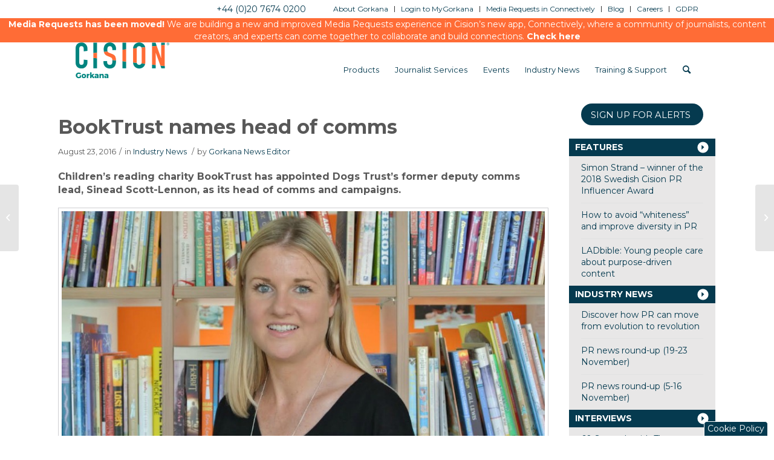

--- FILE ---
content_type: text/html; charset=UTF-8
request_url: https://www.gorkana.com/2016/08/booktrust-names-head-of-comms/
body_size: 16674
content:
<!DOCTYPE html>
<html lang="en-US" class=" html_stretched responsive av-preloader-disabled av-custom-lightbox  html_header_top html_logo_left html_main_nav_header html_menu_right html_slim html_header_sticky html_header_shrinking html_header_topbar_active html_mobile_menu_phone html_header_searchicon html_content_align_center html_header_unstick_top_disabled html_header_stretch_disabled html_minimal_header html_av-overlay-side html_av-overlay-side-classic html_av-submenu-noclone html_entry_id_17749 ">
<head>
	
		<!-- Google tag (gtag.js) -->
	<script async src="https://www.googletagmanager.com/gtag/js?id=G-1Q6NTKNHYJ"></script> 
	<script>  
		window.dataLayer = window.dataLayer || [];   function gtag(){dataLayer.push(arguments);}   gtag('js', new Date());   gtag('config', 'G-1Q6NTKNHYJ'); 
	</script>
	<!-- Google tag ended -->
	
	
<meta charset="UTF-8" />
<meta name="referrer" content="no-referrer-when-downgrade">
<!-- page title, displayed in your browser bar -->
<title>BookTrust names head of comms - Gorkana</title>

<link rel="icon" href="https://gorkana-wp-files.s3.amazonaws.com/gorkana/wp-content/uploads/2017/06/29194902/favicon.png" type="image/png">

<!-- mobile setting -->
<meta name="viewport" content="width=device-width, initial-scale=1, maximum-scale=1">

<!-- Scripts/CSS and wp_head hook -->
	<script type="text/javascript">
		var addthis_share = addthis_share || {}
		addthis_share = {
			url: "https://www.gorkana.com/2016/08/booktrust-names-head-of-comms/"
			,title: "BookTrust names head of comms"
			,passthrough: {
				twitter: {
					text: "BookTrust names head of comms (@CisionUK)"
				}
			}
			,url_transforms : {
				  shorten: {
					   twitter: 'bitly'
				  }
			}, 
			shorteners : {
				  bitly : {} 
			}
		}
	</script>
	<!-- Go to www.addthis.com/dashboard to customize your tools -->
	<script type="text/javascript" src="//s7.addthis.com/js/300/addthis_widget.js#pubid=cision" async="async"></script>
<meta name='robots' content='index, follow, max-image-preview:large, max-snippet:-1, max-video-preview:-1' />
	<style>img:is([sizes="auto" i], [sizes^="auto," i]) { contain-intrinsic-size: 3000px 1500px }</style>
	
	<!-- This site is optimized with the Yoast SEO plugin v24.4 - https://yoast.com/wordpress/plugins/seo/ -->
	<title>BookTrust names head of comms - Gorkana</title>
	<meta name="description" content="Children’s reading charity BookTrust has appointed Dogs Trust’s former deputy comms lead, Sinead Scott-Lennon, as its new head of comms and campaigns. " />
	<link rel="canonical" href="https://www.gorkana.com/2016/08/booktrust-names-head-of-comms/" />
	<meta property="og:locale" content="en_US" />
	<meta property="og:type" content="article" />
	<meta property="og:title" content="BookTrust names head of comms - Gorkana" />
	<meta property="og:description" content="Children’s reading charity BookTrust has appointed Dogs Trust’s former deputy comms lead, Sinead Scott-Lennon, as its new head of comms and campaigns. " />
	<meta property="og:url" content="https://www.gorkana.com/2016/08/booktrust-names-head-of-comms/" />
	<meta property="og:site_name" content="Gorkana" />
	<meta property="article:published_time" content="2016-08-23T09:54:41+00:00" />
	<meta property="og:image" content="https://www.gorkana.com/wp-content/uploads/2016/08/BookTrust-1.jpg" />
	<meta name="author" content="Gorkana News Editor" />
	<meta name="twitter:card" content="summary_large_image" />
	<meta name="twitter:label1" content="Written by" />
	<meta name="twitter:data1" content="Gorkana News Editor" />
	<meta name="twitter:label2" content="Est. reading time" />
	<meta name="twitter:data2" content="1 minute" />
	<script type="application/ld+json" class="yoast-schema-graph">{"@context":"https://schema.org","@graph":[{"@type":"WebPage","@id":"https://www.gorkana.com/2016/08/booktrust-names-head-of-comms/","url":"https://www.gorkana.com/2016/08/booktrust-names-head-of-comms/","name":"BookTrust names head of comms - Gorkana","isPartOf":{"@id":"https://www.gorkana.com/#website"},"primaryImageOfPage":{"@id":"https://www.gorkana.com/2016/08/booktrust-names-head-of-comms/#primaryimage"},"image":{"@id":"https://www.gorkana.com/2016/08/booktrust-names-head-of-comms/#primaryimage"},"thumbnailUrl":"https://www.gorkana.com/wp-content/uploads/2016/08/BookTrust-1.jpg","datePublished":"2016-08-23T09:54:41+00:00","author":{"@id":"https://www.gorkana.com/#/schema/person/3dc9d78bf3678d5c5f6baf6cc5588993"},"description":"Children’s reading charity BookTrust has appointed Dogs Trust’s former deputy comms lead, Sinead Scott-Lennon, as its new head of comms and campaigns. ","breadcrumb":{"@id":"https://www.gorkana.com/2016/08/booktrust-names-head-of-comms/#breadcrumb"},"inLanguage":"en-US","potentialAction":[{"@type":"ReadAction","target":["https://www.gorkana.com/2016/08/booktrust-names-head-of-comms/"]}]},{"@type":"ImageObject","inLanguage":"en-US","@id":"https://www.gorkana.com/2016/08/booktrust-names-head-of-comms/#primaryimage","url":"https://gorkana-wp-files.s3.amazonaws.com/gorkana/wp-content/uploads/2016/08/23094934/BookTrust-1.jpg","contentUrl":"https://gorkana-wp-files.s3.amazonaws.com/gorkana/wp-content/uploads/2016/08/23094934/BookTrust-1.jpg","width":842,"height":500},{"@type":"BreadcrumbList","@id":"https://www.gorkana.com/2016/08/booktrust-names-head-of-comms/#breadcrumb","itemListElement":[{"@type":"ListItem","position":1,"name":"Home","item":"https://www.gorkana.com/home/"},{"@type":"ListItem","position":2,"name":"BookTrust names head of comms"}]},{"@type":"WebSite","@id":"https://www.gorkana.com/#website","url":"https://www.gorkana.com/","name":"Gorkana","description":"","potentialAction":[{"@type":"SearchAction","target":{"@type":"EntryPoint","urlTemplate":"https://www.gorkana.com/?s={search_term_string}"},"query-input":{"@type":"PropertyValueSpecification","valueRequired":true,"valueName":"search_term_string"}}],"inLanguage":"en-US"},{"@type":"Person","@id":"https://www.gorkana.com/#/schema/person/3dc9d78bf3678d5c5f6baf6cc5588993","name":"Gorkana News Editor","image":{"@type":"ImageObject","inLanguage":"en-US","@id":"https://www.gorkana.com/#/schema/person/image/","url":"https://secure.gravatar.com/avatar/ce860203c4503dfad1e302c1b1ef0ede3f8b23d933349b4849c451b221ff95ae?s=96&d=mm&r=g","contentUrl":"https://secure.gravatar.com/avatar/ce860203c4503dfad1e302c1b1ef0ede3f8b23d933349b4849c451b221ff95ae?s=96&d=mm&r=g","caption":"Gorkana News Editor"},"description":"The Gorkana news team can be contacted at: communityteam@gorkana.com.","url":"https://www.gorkana.com/author/gorkana-news-editor/"}]}</script>
	<!-- / Yoast SEO plugin. -->


<link rel="alternate" type="application/rss+xml" title="Gorkana &raquo; Feed" href="https://www.gorkana.com/feed/" />
<link rel="alternate" type="application/rss+xml" title="Gorkana &raquo; Comments Feed" href="https://www.gorkana.com/comments/feed/" />
<link rel="alternate" type="application/rss+xml" title="Gorkana &raquo; BookTrust names head of comms Comments Feed" href="https://www.gorkana.com/2016/08/booktrust-names-head-of-comms/feed/" />
<script type="text/javascript">
/* <![CDATA[ */
window._wpemojiSettings = {"baseUrl":"https:\/\/s.w.org\/images\/core\/emoji\/16.0.1\/72x72\/","ext":".png","svgUrl":"https:\/\/s.w.org\/images\/core\/emoji\/16.0.1\/svg\/","svgExt":".svg","source":{"concatemoji":"https:\/\/www.gorkana.com\/wp-includes\/js\/wp-emoji-release.min.js"}};
/*! This file is auto-generated */
!function(s,n){var o,i,e;function c(e){try{var t={supportTests:e,timestamp:(new Date).valueOf()};sessionStorage.setItem(o,JSON.stringify(t))}catch(e){}}function p(e,t,n){e.clearRect(0,0,e.canvas.width,e.canvas.height),e.fillText(t,0,0);var t=new Uint32Array(e.getImageData(0,0,e.canvas.width,e.canvas.height).data),a=(e.clearRect(0,0,e.canvas.width,e.canvas.height),e.fillText(n,0,0),new Uint32Array(e.getImageData(0,0,e.canvas.width,e.canvas.height).data));return t.every(function(e,t){return e===a[t]})}function u(e,t){e.clearRect(0,0,e.canvas.width,e.canvas.height),e.fillText(t,0,0);for(var n=e.getImageData(16,16,1,1),a=0;a<n.data.length;a++)if(0!==n.data[a])return!1;return!0}function f(e,t,n,a){switch(t){case"flag":return n(e,"\ud83c\udff3\ufe0f\u200d\u26a7\ufe0f","\ud83c\udff3\ufe0f\u200b\u26a7\ufe0f")?!1:!n(e,"\ud83c\udde8\ud83c\uddf6","\ud83c\udde8\u200b\ud83c\uddf6")&&!n(e,"\ud83c\udff4\udb40\udc67\udb40\udc62\udb40\udc65\udb40\udc6e\udb40\udc67\udb40\udc7f","\ud83c\udff4\u200b\udb40\udc67\u200b\udb40\udc62\u200b\udb40\udc65\u200b\udb40\udc6e\u200b\udb40\udc67\u200b\udb40\udc7f");case"emoji":return!a(e,"\ud83e\udedf")}return!1}function g(e,t,n,a){var r="undefined"!=typeof WorkerGlobalScope&&self instanceof WorkerGlobalScope?new OffscreenCanvas(300,150):s.createElement("canvas"),o=r.getContext("2d",{willReadFrequently:!0}),i=(o.textBaseline="top",o.font="600 32px Arial",{});return e.forEach(function(e){i[e]=t(o,e,n,a)}),i}function t(e){var t=s.createElement("script");t.src=e,t.defer=!0,s.head.appendChild(t)}"undefined"!=typeof Promise&&(o="wpEmojiSettingsSupports",i=["flag","emoji"],n.supports={everything:!0,everythingExceptFlag:!0},e=new Promise(function(e){s.addEventListener("DOMContentLoaded",e,{once:!0})}),new Promise(function(t){var n=function(){try{var e=JSON.parse(sessionStorage.getItem(o));if("object"==typeof e&&"number"==typeof e.timestamp&&(new Date).valueOf()<e.timestamp+604800&&"object"==typeof e.supportTests)return e.supportTests}catch(e){}return null}();if(!n){if("undefined"!=typeof Worker&&"undefined"!=typeof OffscreenCanvas&&"undefined"!=typeof URL&&URL.createObjectURL&&"undefined"!=typeof Blob)try{var e="postMessage("+g.toString()+"("+[JSON.stringify(i),f.toString(),p.toString(),u.toString()].join(",")+"));",a=new Blob([e],{type:"text/javascript"}),r=new Worker(URL.createObjectURL(a),{name:"wpTestEmojiSupports"});return void(r.onmessage=function(e){c(n=e.data),r.terminate(),t(n)})}catch(e){}c(n=g(i,f,p,u))}t(n)}).then(function(e){for(var t in e)n.supports[t]=e[t],n.supports.everything=n.supports.everything&&n.supports[t],"flag"!==t&&(n.supports.everythingExceptFlag=n.supports.everythingExceptFlag&&n.supports[t]);n.supports.everythingExceptFlag=n.supports.everythingExceptFlag&&!n.supports.flag,n.DOMReady=!1,n.readyCallback=function(){n.DOMReady=!0}}).then(function(){return e}).then(function(){var e;n.supports.everything||(n.readyCallback(),(e=n.source||{}).concatemoji?t(e.concatemoji):e.wpemoji&&e.twemoji&&(t(e.twemoji),t(e.wpemoji)))}))}((window,document),window._wpemojiSettings);
/* ]]> */
</script>
<link rel='stylesheet' id='avia-grid-css' href='https://www.gorkana.com/wp-content/themes/enfold-global/css/grid.css' type='text/css' media='all' />
<link rel='stylesheet' id='avia-base-css' href='https://www.gorkana.com/wp-content/themes/enfold-global/css/base.css' type='text/css' media='all' />
<link rel='stylesheet' id='avia-layout-css' href='https://www.gorkana.com/wp-content/themes/enfold-global/css/layout.css' type='text/css' media='all' />
<link rel='stylesheet' id='avia-module-blog-css' href='https://www.gorkana.com/wp-content/themes/enfold-global/config-templatebuilder/avia-shortcodes/blog/blog.css' type='text/css' media='all' />
<link rel='stylesheet' id='avia-module-postslider-css' href='https://www.gorkana.com/wp-content/themes/enfold-global/config-templatebuilder/avia-shortcodes/postslider/postslider.css' type='text/css' media='all' />
<link rel='stylesheet' id='avia-module-comments-css' href='https://www.gorkana.com/wp-content/themes/enfold-global/config-templatebuilder/avia-shortcodes/comments/comments.css' type='text/css' media='all' />
<link rel='stylesheet' id='avia-module-gallery-css' href='https://www.gorkana.com/wp-content/themes/enfold-global/config-templatebuilder/avia-shortcodes/gallery/gallery.css' type='text/css' media='all' />
<link rel='stylesheet' id='avia-module-gridrow-css' href='https://www.gorkana.com/wp-content/themes/enfold-global/config-templatebuilder/avia-shortcodes/grid_row/grid_row.css' type='text/css' media='all' />
<link rel='stylesheet' id='avia-module-image-css' href='https://www.gorkana.com/wp-content/themes/enfold-global/config-templatebuilder/avia-shortcodes/image/image.css' type='text/css' media='all' />
<link rel='stylesheet' id='avia-module-social-css' href='https://www.gorkana.com/wp-content/themes/enfold-global/config-templatebuilder/avia-shortcodes/social_share/social_share.css' type='text/css' media='all' />
<link rel='stylesheet' id='avia-module-tabs-css' href='https://www.gorkana.com/wp-content/themes/enfold-global/config-templatebuilder/avia-shortcodes/tabs/tabs.css' type='text/css' media='all' />
<link rel='stylesheet' id='avia-module-video-css' href='https://www.gorkana.com/wp-content/themes/enfold-global/config-templatebuilder/avia-shortcodes/video/video.css' type='text/css' media='all' />
<style id='wp-emoji-styles-inline-css' type='text/css'>

	img.wp-smiley, img.emoji {
		display: inline !important;
		border: none !important;
		box-shadow: none !important;
		height: 1em !important;
		width: 1em !important;
		margin: 0 0.07em !important;
		vertical-align: -0.1em !important;
		background: none !important;
		padding: 0 !important;
	}
</style>
<link rel='stylesheet' id='wp-block-library-css' href='https://www.gorkana.com/wp-includes/css/dist/block-library/style.min.css' type='text/css' media='all' />
<style id='classic-theme-styles-inline-css' type='text/css'>
/*! This file is auto-generated */
.wp-block-button__link{color:#fff;background-color:#32373c;border-radius:9999px;box-shadow:none;text-decoration:none;padding:calc(.667em + 2px) calc(1.333em + 2px);font-size:1.125em}.wp-block-file__button{background:#32373c;color:#fff;text-decoration:none}
</style>
<style id='global-styles-inline-css' type='text/css'>
:root{--wp--preset--aspect-ratio--square: 1;--wp--preset--aspect-ratio--4-3: 4/3;--wp--preset--aspect-ratio--3-4: 3/4;--wp--preset--aspect-ratio--3-2: 3/2;--wp--preset--aspect-ratio--2-3: 2/3;--wp--preset--aspect-ratio--16-9: 16/9;--wp--preset--aspect-ratio--9-16: 9/16;--wp--preset--color--black: #000000;--wp--preset--color--cyan-bluish-gray: #abb8c3;--wp--preset--color--white: #ffffff;--wp--preset--color--pale-pink: #f78da7;--wp--preset--color--vivid-red: #cf2e2e;--wp--preset--color--luminous-vivid-orange: #ff6900;--wp--preset--color--luminous-vivid-amber: #fcb900;--wp--preset--color--light-green-cyan: #7bdcb5;--wp--preset--color--vivid-green-cyan: #00d084;--wp--preset--color--pale-cyan-blue: #8ed1fc;--wp--preset--color--vivid-cyan-blue: #0693e3;--wp--preset--color--vivid-purple: #9b51e0;--wp--preset--gradient--vivid-cyan-blue-to-vivid-purple: linear-gradient(135deg,rgba(6,147,227,1) 0%,rgb(155,81,224) 100%);--wp--preset--gradient--light-green-cyan-to-vivid-green-cyan: linear-gradient(135deg,rgb(122,220,180) 0%,rgb(0,208,130) 100%);--wp--preset--gradient--luminous-vivid-amber-to-luminous-vivid-orange: linear-gradient(135deg,rgba(252,185,0,1) 0%,rgba(255,105,0,1) 100%);--wp--preset--gradient--luminous-vivid-orange-to-vivid-red: linear-gradient(135deg,rgba(255,105,0,1) 0%,rgb(207,46,46) 100%);--wp--preset--gradient--very-light-gray-to-cyan-bluish-gray: linear-gradient(135deg,rgb(238,238,238) 0%,rgb(169,184,195) 100%);--wp--preset--gradient--cool-to-warm-spectrum: linear-gradient(135deg,rgb(74,234,220) 0%,rgb(151,120,209) 20%,rgb(207,42,186) 40%,rgb(238,44,130) 60%,rgb(251,105,98) 80%,rgb(254,248,76) 100%);--wp--preset--gradient--blush-light-purple: linear-gradient(135deg,rgb(255,206,236) 0%,rgb(152,150,240) 100%);--wp--preset--gradient--blush-bordeaux: linear-gradient(135deg,rgb(254,205,165) 0%,rgb(254,45,45) 50%,rgb(107,0,62) 100%);--wp--preset--gradient--luminous-dusk: linear-gradient(135deg,rgb(255,203,112) 0%,rgb(199,81,192) 50%,rgb(65,88,208) 100%);--wp--preset--gradient--pale-ocean: linear-gradient(135deg,rgb(255,245,203) 0%,rgb(182,227,212) 50%,rgb(51,167,181) 100%);--wp--preset--gradient--electric-grass: linear-gradient(135deg,rgb(202,248,128) 0%,rgb(113,206,126) 100%);--wp--preset--gradient--midnight: linear-gradient(135deg,rgb(2,3,129) 0%,rgb(40,116,252) 100%);--wp--preset--font-size--small: 13px;--wp--preset--font-size--medium: 20px;--wp--preset--font-size--large: 36px;--wp--preset--font-size--x-large: 42px;--wp--preset--spacing--20: 0.44rem;--wp--preset--spacing--30: 0.67rem;--wp--preset--spacing--40: 1rem;--wp--preset--spacing--50: 1.5rem;--wp--preset--spacing--60: 2.25rem;--wp--preset--spacing--70: 3.38rem;--wp--preset--spacing--80: 5.06rem;--wp--preset--shadow--natural: 6px 6px 9px rgba(0, 0, 0, 0.2);--wp--preset--shadow--deep: 12px 12px 50px rgba(0, 0, 0, 0.4);--wp--preset--shadow--sharp: 6px 6px 0px rgba(0, 0, 0, 0.2);--wp--preset--shadow--outlined: 6px 6px 0px -3px rgba(255, 255, 255, 1), 6px 6px rgba(0, 0, 0, 1);--wp--preset--shadow--crisp: 6px 6px 0px rgba(0, 0, 0, 1);}:where(.is-layout-flex){gap: 0.5em;}:where(.is-layout-grid){gap: 0.5em;}body .is-layout-flex{display: flex;}.is-layout-flex{flex-wrap: wrap;align-items: center;}.is-layout-flex > :is(*, div){margin: 0;}body .is-layout-grid{display: grid;}.is-layout-grid > :is(*, div){margin: 0;}:where(.wp-block-columns.is-layout-flex){gap: 2em;}:where(.wp-block-columns.is-layout-grid){gap: 2em;}:where(.wp-block-post-template.is-layout-flex){gap: 1.25em;}:where(.wp-block-post-template.is-layout-grid){gap: 1.25em;}.has-black-color{color: var(--wp--preset--color--black) !important;}.has-cyan-bluish-gray-color{color: var(--wp--preset--color--cyan-bluish-gray) !important;}.has-white-color{color: var(--wp--preset--color--white) !important;}.has-pale-pink-color{color: var(--wp--preset--color--pale-pink) !important;}.has-vivid-red-color{color: var(--wp--preset--color--vivid-red) !important;}.has-luminous-vivid-orange-color{color: var(--wp--preset--color--luminous-vivid-orange) !important;}.has-luminous-vivid-amber-color{color: var(--wp--preset--color--luminous-vivid-amber) !important;}.has-light-green-cyan-color{color: var(--wp--preset--color--light-green-cyan) !important;}.has-vivid-green-cyan-color{color: var(--wp--preset--color--vivid-green-cyan) !important;}.has-pale-cyan-blue-color{color: var(--wp--preset--color--pale-cyan-blue) !important;}.has-vivid-cyan-blue-color{color: var(--wp--preset--color--vivid-cyan-blue) !important;}.has-vivid-purple-color{color: var(--wp--preset--color--vivid-purple) !important;}.has-black-background-color{background-color: var(--wp--preset--color--black) !important;}.has-cyan-bluish-gray-background-color{background-color: var(--wp--preset--color--cyan-bluish-gray) !important;}.has-white-background-color{background-color: var(--wp--preset--color--white) !important;}.has-pale-pink-background-color{background-color: var(--wp--preset--color--pale-pink) !important;}.has-vivid-red-background-color{background-color: var(--wp--preset--color--vivid-red) !important;}.has-luminous-vivid-orange-background-color{background-color: var(--wp--preset--color--luminous-vivid-orange) !important;}.has-luminous-vivid-amber-background-color{background-color: var(--wp--preset--color--luminous-vivid-amber) !important;}.has-light-green-cyan-background-color{background-color: var(--wp--preset--color--light-green-cyan) !important;}.has-vivid-green-cyan-background-color{background-color: var(--wp--preset--color--vivid-green-cyan) !important;}.has-pale-cyan-blue-background-color{background-color: var(--wp--preset--color--pale-cyan-blue) !important;}.has-vivid-cyan-blue-background-color{background-color: var(--wp--preset--color--vivid-cyan-blue) !important;}.has-vivid-purple-background-color{background-color: var(--wp--preset--color--vivid-purple) !important;}.has-black-border-color{border-color: var(--wp--preset--color--black) !important;}.has-cyan-bluish-gray-border-color{border-color: var(--wp--preset--color--cyan-bluish-gray) !important;}.has-white-border-color{border-color: var(--wp--preset--color--white) !important;}.has-pale-pink-border-color{border-color: var(--wp--preset--color--pale-pink) !important;}.has-vivid-red-border-color{border-color: var(--wp--preset--color--vivid-red) !important;}.has-luminous-vivid-orange-border-color{border-color: var(--wp--preset--color--luminous-vivid-orange) !important;}.has-luminous-vivid-amber-border-color{border-color: var(--wp--preset--color--luminous-vivid-amber) !important;}.has-light-green-cyan-border-color{border-color: var(--wp--preset--color--light-green-cyan) !important;}.has-vivid-green-cyan-border-color{border-color: var(--wp--preset--color--vivid-green-cyan) !important;}.has-pale-cyan-blue-border-color{border-color: var(--wp--preset--color--pale-cyan-blue) !important;}.has-vivid-cyan-blue-border-color{border-color: var(--wp--preset--color--vivid-cyan-blue) !important;}.has-vivid-purple-border-color{border-color: var(--wp--preset--color--vivid-purple) !important;}.has-vivid-cyan-blue-to-vivid-purple-gradient-background{background: var(--wp--preset--gradient--vivid-cyan-blue-to-vivid-purple) !important;}.has-light-green-cyan-to-vivid-green-cyan-gradient-background{background: var(--wp--preset--gradient--light-green-cyan-to-vivid-green-cyan) !important;}.has-luminous-vivid-amber-to-luminous-vivid-orange-gradient-background{background: var(--wp--preset--gradient--luminous-vivid-amber-to-luminous-vivid-orange) !important;}.has-luminous-vivid-orange-to-vivid-red-gradient-background{background: var(--wp--preset--gradient--luminous-vivid-orange-to-vivid-red) !important;}.has-very-light-gray-to-cyan-bluish-gray-gradient-background{background: var(--wp--preset--gradient--very-light-gray-to-cyan-bluish-gray) !important;}.has-cool-to-warm-spectrum-gradient-background{background: var(--wp--preset--gradient--cool-to-warm-spectrum) !important;}.has-blush-light-purple-gradient-background{background: var(--wp--preset--gradient--blush-light-purple) !important;}.has-blush-bordeaux-gradient-background{background: var(--wp--preset--gradient--blush-bordeaux) !important;}.has-luminous-dusk-gradient-background{background: var(--wp--preset--gradient--luminous-dusk) !important;}.has-pale-ocean-gradient-background{background: var(--wp--preset--gradient--pale-ocean) !important;}.has-electric-grass-gradient-background{background: var(--wp--preset--gradient--electric-grass) !important;}.has-midnight-gradient-background{background: var(--wp--preset--gradient--midnight) !important;}.has-small-font-size{font-size: var(--wp--preset--font-size--small) !important;}.has-medium-font-size{font-size: var(--wp--preset--font-size--medium) !important;}.has-large-font-size{font-size: var(--wp--preset--font-size--large) !important;}.has-x-large-font-size{font-size: var(--wp--preset--font-size--x-large) !important;}
:where(.wp-block-post-template.is-layout-flex){gap: 1.25em;}:where(.wp-block-post-template.is-layout-grid){gap: 1.25em;}
:where(.wp-block-columns.is-layout-flex){gap: 2em;}:where(.wp-block-columns.is-layout-grid){gap: 2em;}
:root :where(.wp-block-pullquote){font-size: 1.5em;line-height: 1.6;}
</style>
<link rel='stylesheet' id='easy_author_image-css' href='https://www.gorkana.com/wp-content/plugins/easy-author-image/css/easy-author-image.css' type='text/css' media='all' />
<link rel='stylesheet' id='cis_css_jquery_ui-css' href='https://www.gorkana.com/wp-content/themes/cision-global/js/jquery-ui/jquery-ui.min.css' type='text/css' media='all' />
<link rel='stylesheet' id='parent-style-css' href='https://www.gorkana.com/wp-content/themes/enfold-global/style.css' type='text/css' media='all' />
<link rel='stylesheet' id='child-style-css' href='https://www.gorkana.com/wp-content/themes/cision-global/style.css' type='text/css' media='all' />
<link rel='stylesheet' id='avia-scs-css' href='https://www.gorkana.com/wp-content/themes/enfold-global/css/shortcodes.css' type='text/css' media='all' />
<link rel='stylesheet' id='avia-widget-css-css' href='https://www.gorkana.com/wp-content/themes/enfold-global/css/avia-snippet-widget.css' type='text/css' media='screen' />
<link rel='stylesheet' id='avia-dynamic-css' href='https://www.gorkana.com/wp-content/uploads/dynamic_avia/cision_global.css' type='text/css' media='all' />
<link rel='stylesheet' id='avia-custom-css' href='https://www.gorkana.com/wp-content/themes/enfold-global/css/custom.css' type='text/css' media='all' />
<link rel='stylesheet' id='avia-style-css' href='https://www.gorkana.com/wp-content/themes/cision-global/style.css' type='text/css' media='all' />
<script type="text/javascript" src="https://www.gorkana.com/wp-includes/js/jquery/jquery.min.js" id="jquery-core-js"></script>
<script type="text/javascript" src="https://www.gorkana.com/wp-includes/js/jquery/jquery-migrate.min.js" id="jquery-migrate-js"></script>
<script type="text/javascript" src="https://www.gorkana.com/wp-content/themes/enfold-global/js/avia-compat.js" id="avia-compat-js"></script>
<link rel="https://api.w.org/" href="https://www.gorkana.com/wp-json/" /><link rel="alternate" title="JSON" type="application/json" href="https://www.gorkana.com/wp-json/wp/v2/posts/17749" /><link rel="EditURI" type="application/rsd+xml" title="RSD" href="https://www.gorkana.com/xmlrpc.php?rsd" />
<link rel='shortlink' href='https://www.gorkana.com/?p=17749' />
<link rel="alternate" title="oEmbed (JSON)" type="application/json+oembed" href="https://www.gorkana.com/wp-json/oembed/1.0/embed?url=https%3A%2F%2Fwww.gorkana.com%2F2016%2F08%2Fbooktrust-names-head-of-comms%2F" />
<link rel="alternate" title="oEmbed (XML)" type="text/xml+oembed" href="https://www.gorkana.com/wp-json/oembed/1.0/embed?url=https%3A%2F%2Fwww.gorkana.com%2F2016%2F08%2Fbooktrust-names-head-of-comms%2F&#038;format=xml" />

<script>
(function() {
    var s = document.getElementsByTagName('script')[0]
      , p = document.createElement('script');
    p.async = 'async';
    p.src = '//rum-static.pingdom.net/pa-5735d5f3abe53d0b7623fa4c.js';
    s.parentNode.insertBefore(p, s);
})();
</script>

<link rel='canonical' href='https://www.gorkana.com/2016/08/booktrust-names-head-of-comms/' />
<script>
g_cis_category = 'industry-news';
</script><link rel="profile" href="https://gmpg.org/xfn/11" />
<link rel="alternate" type="application/rss+xml" title="Gorkana RSS2 Feed" href="https://www.gorkana.com/feed/" />
<link rel="pingback" href="https://www.gorkana.com/xmlrpc.php" />
<!--[if lt IE 9]><script src="https://www.gorkana.com/wp-content/themes/enfold-global/js/html5shiv.js"></script><![endif]-->
<link rel="icon" href="https://gorkana-wp-files.s3.amazonaws.com/gorkana/wp-content/uploads/2017/06/29194902/favicon.png" type="image/png">
<style type="text/css">.recentcomments a{display:inline !important;padding:0 !important;margin:0 !important;}</style>		<style type="text/css" id="wp-custom-css">
			a:focus{

border:1px solid gray;

}		</style>
		<style type='text/css'>
@font-face {font-family: 'entypo-fontello'; font-weight: normal; font-style: normal; font-display: auto;
src: url('https://www.gorkana.com/wp-content/themes/enfold-global/config-templatebuilder/avia-template-builder/assets/fonts/entypo-fontello.woff2') format('woff2'),
url('https://www.gorkana.com/wp-content/themes/enfold-global/config-templatebuilder/avia-template-builder/assets/fonts/entypo-fontello.woff') format('woff'),
url('https://www.gorkana.com/wp-content/themes/enfold-global/config-templatebuilder/avia-template-builder/assets/fonts/entypo-fontello.ttf') format('truetype'), 
url('https://www.gorkana.com/wp-content/themes/enfold-global/config-templatebuilder/avia-template-builder/assets/fonts/entypo-fontello.svg#entypo-fontello') format('svg'),
url('https://www.gorkana.com/wp-content/themes/enfold-global/config-templatebuilder/avia-template-builder/assets/fonts/entypo-fontello.eot'),
url('https://www.gorkana.com/wp-content/themes/enfold-global/config-templatebuilder/avia-template-builder/assets/fonts/entypo-fontello.eot?#iefix') format('embedded-opentype');
} #top .avia-font-entypo-fontello, body .avia-font-entypo-fontello, html body [data-av_iconfont='entypo-fontello']:before{ font-family: 'entypo-fontello'; }
</style>

<!--
Debugging Info for Theme support: 

Theme: Enfold
Version: 4.8.3
Installed: enfold-global
AviaFramework Version: 5.0
AviaBuilder Version: 4.8
aviaElementManager Version: 1.0.1
- - - - - - - - - - -
ChildTheme: Cision Global
ChildTheme Version: 3.0.0
ChildTheme Installed: enfold-global

ML:512-PU:39-PLA:13
WP:6.8.3
Compress: CSS:all theme files - JS:all theme files
Updates: disabled
PLAu:11
--><!-- OneTrust Cookies Consent Notice start -->
<script src='https://cdn.cookielaw.org/scripttemplates/otSDKStub.js' data-document-language='true' type='text/javascript' charset='UTF-8' data-domain-script='3e773d8e-ba73-4e6f-8238-bf1189f1041f' ></script> 
	<link href='https://fonts.googleapis.com/css?family=Montserrat:300,300italic,400,400italic,700,700italic' rel='stylesheet' type='text/css'>
	<script>var $ = jQuery.noConflict();</script>

	<!-- Slider http://kenwheeler.github.io/slick/ -->
	<script type="text/javascript" src="https://www.gorkana.com/wp-content/themes/cision-global/js/slick/slick.min.js"></script>
	<link rel="stylesheet" type="text/css" href="https://www.gorkana.com/wp-content/themes/cision-global/js/slick/slick.css">
	
		
	<!-- HEAP Analytics -->
	<script type="text/javascript">
		var heap_id = "2417152793"; //prod
		if(window.location.hostname.includes('stage'))
			heap_id = "877813938"; //stage

		window.heap=window.heap||[],heap.load=function(e,t){window.heap.appid=e,window.heap.config=t=t||{};var r=t.forceSSL||"https:"===document.location.protocol,a=document.createElement("script");a.type="text/javascript",a.async=!0,a.src=(r?"https:":"http:")+"//cdn.heapanalytics.com/js/heap-"+e+".js";var n=document.getElementsByTagName("script")[0];n.parentNode.insertBefore(a,n);for(var o=function(e){return function(){heap.push([e].concat(Array.prototype.slice.call(arguments,0)))}},p=["addEventProperties","addUserProperties","clearEventProperties","identify","removeEventProperty","setEventProperties","track","unsetEventProperty"],c=0;c<p.length;c++)heap[p[c]]=o(p[c])};
		heap.load(heap_id);
	</script>
</head>

<script src="https://cookiechimp.com/widget/yv4tdyG.js"></script>


<body data-rsssl=1 id="top" class="wp-singular post-template-default single single-post postid-17749 single-format-standard wp-theme-enfold-global wp-child-theme-cision-global stretched helvetica-neue-websave helvetica_neue  avia-responsive-images-support" itemscope="itemscope" itemtype="https://schema.org/WebPage" >
		
	<!--<img id='print_logo' class='show_print_only' src='https://cision-wp-files.s3.amazonaws.com/us/wp-content/uploads/2015/06/cision_no-tag_blue-TM-2in.png'/>-->

	
	<div id='wrap_all'>

	
<header id='header' class=' header_color light_bg_color  av_header_top av_logo_left av_main_nav_header av_menu_right av_slim av_header_sticky av_header_shrinking av_header_stretch_disabled av_mobile_menu_phone av_header_searchicon av_header_unstick_top_disabled av_minimal_header av_bottom_nav_disabled  av_header_border_disabled'  role="banner" itemscope="itemscope" itemtype="https://schema.org/WPHeader" >

		<div id='header_meta' class='container_wrap container_wrap_meta  av_secondary_right av_extra_header_active av_phone_active_right av_entry_id_17749'>
		
			      <div class='container'>
			      <nav class='sub_menu'  role="navigation" itemscope="itemscope" itemtype="https://schema.org/SiteNavigationElement" ><ul id="avia2-menu" class="menu"><li id="menu-item-1544" class="menu-item menu-item-type-post_type menu-item-object-page menu-item-1544"><a href="https://www.gorkana.com/about-gorkana/">About Gorkana</a></li>
<li id="menu-item-1546" class="menu-item menu-item-type-custom menu-item-object-custom menu-item-1546"><a href="https://mygorkana.com/welcome/dashboard">Login to MyGorkana</a></li>
<li id="menu-item-47329" class="menu-item menu-item-type-custom menu-item-object-custom menu-item-47329"><a href="https://app.connectively.us/#/signup">Media Requests in Connectively</a></li>
<li id="menu-item-320" class="menu-item menu-item-type-post_type menu-item-object-page menu-item-320"><a href="https://www.gorkana.com/blog/">Blog</a></li>
<li id="menu-item-29939" class="menu-item menu-item-type-custom menu-item-object-custom menu-item-29939"><a href="https://www.cision.com/careers/">Careers</a></li>
<li id="menu-item-44339" class="menu-item menu-item-type-custom menu-item-object-custom menu-item-44339"><a href="https://gdpr.cision.com">GDPR</a></li>
</ul></nav><div class='phone-info with_nav'><span><a href="tel:4402076740200">+44 (0)20 7674 0200</a></span></div>			      </div>
		</div>




		<div  id='header_main' class='container_wrap container_wrap_logo'>

	<div id="alertbar"><b class="text-white">Media Requests has been moved!</b> We are building a new and improved Media Requests experience in Cision’s new app, Connectively, where a community of journalists, content creators, and experts can come together to collaborate and build connections. <a  href="https://app.connectively.us/"><b class="text-white">Check here</b></a> </div>
        	
				 <div class='container'>
				 
					<div class='inner-container'>
						<strong class='logo'><a href='https://www.gorkana.com/'><img src="https://gorkana-wp-files.s3.amazonaws.com/gorkana/wp-content/uploads/2017/06/29194750/cision_gorkana_logo_desktop1.png"  alt='Gorkana' title='' /></a></strong><nav class='main_menu' data-selectname='Select a page'  role="navigation" itemscope="itemscope" itemtype="https://schema.org/SiteNavigationElement" ><div class="avia-menu av-main-nav-wrap"><ul id="avia-menu" class="menu av-main-nav"><li id="menu-item-601" class="menu-item menu-item-type-post_type menu-item-object-page menu-item-has-children menu-item-top-level menu-item-top-level-1"><a href="https://www.gorkana.com/pr-products/" itemprop="url"><span class="avia-bullet"></span><span class="avia-menu-text">Products</span><span class="avia-menu-fx"><span class="avia-arrow-wrap"><span class="avia-arrow"></span></span></span></a>


<ul class="sub-menu">
	<li id="menu-item-880" class="menu-item menu-item-type-post_type menu-item-object-page"><a href="https://www.gorkana.com/pr-products/media-database/" itemprop="url"><span class="avia-bullet"></span><span class="avia-menu-text">Media Database</span></a></li>
	<li id="menu-item-882" class="menu-item menu-item-type-post_type menu-item-object-page"><a href="https://www.gorkana.com/pr-products/media-monitoring/" itemprop="url"><span class="avia-bullet"></span><span class="avia-menu-text">Media Monitoring</span></a></li>
	<li id="menu-item-883" class="menu-item menu-item-type-post_type menu-item-object-page"><a href="https://www.gorkana.com/pr-products/social-media/" itemprop="url"><span class="avia-bullet"></span><span class="avia-menu-text">Social Media Services</span></a></li>
	<li id="menu-item-2151" class="menu-item menu-item-type-post_type menu-item-object-page"><a href="https://www.gorkana.com/pr-products/media-analysis-and-insights/" itemprop="url"><span class="avia-bullet"></span><span class="avia-menu-text">Media Analysis and Insights</span></a></li>
	<li id="menu-item-24573" class="menu-item menu-item-type-post_type menu-item-object-page"><a href="https://www.gorkana.com/pr-products/gorkana-surveys/" itemprop="url"><span class="avia-bullet"></span><span class="avia-menu-text">NEW Gorkana Surveys</span></a></li>
	<li id="menu-item-16498" class="menu-item menu-item-type-post_type menu-item-object-page"><a href="https://www.gorkana.com/pr-products/prnewswire-media-distribution/" itemprop="url"><span class="avia-bullet"></span><span class="avia-menu-text">Media Distribution</span></a></li>
</ul>
</li>
<li id="menu-item-876" class="menu-item menu-item-type-post_type menu-item-object-page menu-item-has-children menu-item-top-level menu-item-top-level-2"><a href="https://www.gorkana.com/journalist-services/" itemprop="url"><span class="avia-bullet"></span><span class="avia-menu-text">Journalist Services</span><span class="avia-menu-fx"><span class="avia-arrow-wrap"><span class="avia-arrow"></span></span></span></a>


<ul class="sub-menu">
	<li id="menu-item-877" class="menu-item menu-item-type-post_type menu-item-object-page"><a href="https://www.gorkana.com/journalist-services/media-alerts/" itemprop="url"><span class="avia-bullet"></span><span class="avia-menu-text">Media Alerts</span></a></li>
	<li id="menu-item-46870" class="menu-item menu-item-type-custom menu-item-object-custom"><a href="https://www.cisionjobs.co.uk/" itemprop="url"><span class="avia-bullet"></span><span class="avia-menu-text">Cision Jobs</span></a></li>
	<li id="menu-item-2480" class="menu-item menu-item-type-post_type menu-item-object-page"><a href="https://www.gorkana.com/journalist-services/media-requests/" itemprop="url"><span class="avia-bullet"></span><span class="avia-menu-text">Login to Connectively for Media Requests</span></a></li>
	<li id="menu-item-4338" class="menu-item menu-item-type-post_type menu-item-object-page"><a href="https://www.gorkana.com/journalist-services/update-your-gorkana-media-database-profile/" itemprop="url"><span class="avia-bullet"></span><span class="avia-menu-text">Update your database profile</span></a></li>
</ul>
</li>
<li id="menu-item-383" class="menu-item menu-item-type-post_type menu-item-object-page menu-item-has-children menu-item-top-level menu-item-top-level-3"><a href="https://www.gorkana.com/events/" itemprop="url"><span class="avia-bullet"></span><span class="avia-menu-text">Events</span><span class="avia-menu-fx"><span class="avia-arrow-wrap"><span class="avia-arrow"></span></span></span></a>


<ul class="sub-menu">
	<li id="menu-item-2473" class="menu-item menu-item-type-post_type menu-item-object-page"><a href="https://www.gorkana.com/events/media-briefings/" itemprop="url"><span class="avia-bullet"></span><span class="avia-menu-text">Media Briefings</span></a></li>
	<li id="menu-item-2472" class="menu-item menu-item-type-post_type menu-item-object-page"><a href="https://www.gorkana.com/events/networking/" itemprop="url"><span class="avia-bullet"></span><span class="avia-menu-text">Networking</span></a></li>
	<li id="menu-item-2474" class="menu-item menu-item-type-post_type menu-item-object-page"><a href="https://www.gorkana.com/events/thought-leadership/" itemprop="url"><span class="avia-bullet"></span><span class="avia-menu-text">Thought Leadership</span></a></li>
	<li id="menu-item-2156" class="menu-item menu-item-type-post_type menu-item-object-page"><a href="https://www.gorkana.com/events/webinars/" itemprop="url"><span class="avia-bullet"></span><span class="avia-menu-text">Webinars</span></a></li>
</ul>
</li>
<li id="menu-item-317" class="menu-item menu-item-type-post_type menu-item-object-page menu-item-has-children menu-item-top-level menu-item-top-level-4"><a href="https://www.gorkana.com/news/" itemprop="url"><span class="avia-bullet"></span><span class="avia-menu-text">Industry News</span><span class="avia-menu-fx"><span class="avia-arrow-wrap"><span class="avia-arrow"></span></span></span></a>


<ul class="sub-menu">
	<li id="menu-item-3745" class="menu-item menu-item-type-taxonomy menu-item-object-category current-post-ancestor current-menu-parent current-post-parent"><a href="https://www.gorkana.com/category/news/industry-news/" itemprop="url"><span class="avia-bullet"></span><span class="avia-menu-text">News</span></a></li>
	<li id="menu-item-3746" class="menu-item menu-item-type-taxonomy menu-item-object-category"><a href="https://www.gorkana.com/category/news/interviews/" itemprop="url"><span class="avia-bullet"></span><span class="avia-menu-text">Interviews</span></a></li>
	<li id="menu-item-3749" class="menu-item menu-item-type-taxonomy menu-item-object-category"><a href="https://www.gorkana.com/category/news/news-analysis/" itemprop="url"><span class="avia-bullet"></span><span class="avia-menu-text">News Analysis</span></a></li>
	<li id="menu-item-3747" class="menu-item menu-item-type-taxonomy menu-item-object-category"><a href="https://www.gorkana.com/category/news/pr-case-studies/" itemprop="url"><span class="avia-bullet"></span><span class="avia-menu-text">PR Case Studies</span></a></li>
	<li id="menu-item-3748" class="menu-item menu-item-type-taxonomy menu-item-object-category"><a href="https://www.gorkana.com/category/news/pr-tips/" itemprop="url"><span class="avia-bullet"></span><span class="avia-menu-text">PR Tips</span></a></li>
	<li id="menu-item-21946" class="menu-item menu-item-type-post_type menu-item-object-page"><a href="https://www.gorkana.com/about-gorkana/white-papers-and-digests/" itemprop="url"><span class="avia-bullet"></span><span class="avia-menu-text">White Papers and digests</span></a></li>
	<li id="menu-item-46100" class="menu-item menu-item-type-post_type menu-item-object-page"><a href="https://www.gorkana.com/about-gorkana/industry-commentary/" itemprop="url"><span class="avia-bullet"></span><span class="avia-menu-text">Industry commentary</span></a></li>
</ul>
</li>
<li id="menu-item-884" class="menu-item menu-item-type-post_type menu-item-object-page menu-item-has-children menu-item-top-level menu-item-top-level-5"><a href="https://www.gorkana.com/training-support/" itemprop="url"><span class="avia-bullet"></span><span class="avia-menu-text">Training &#038; Support</span><span class="avia-menu-fx"><span class="avia-arrow-wrap"><span class="avia-arrow"></span></span></span></a>


<ul class="sub-menu">
	<li id="menu-item-3750" class="menu-item menu-item-type-post_type menu-item-object-page"><a href="https://www.gorkana.com/about-gorkana/contact-us/" itemprop="url"><span class="avia-bullet"></span><span class="avia-menu-text">Contact Us</span></a></li>
	<li id="menu-item-3751" class="menu-item menu-item-type-post_type menu-item-object-page"><a href="https://www.gorkana.com/about-gorkana/" itemprop="url"><span class="avia-bullet"></span><span class="avia-menu-text">About Gorkana</span></a></li>
</ul>
</li>
<li id="menu-item-search" class="noMobile menu-item menu-item-search-dropdown menu-item-avia-special"><a aria-label="Search" href="?s=" rel="nofollow" data-avia-search-tooltip="

&lt;form role=&quot;search&quot; action=&quot;https://www.gorkana.com/&quot; id=&quot;searchform&quot; method=&quot;get&quot; class=&quot;&quot;&gt;
	&lt;div&gt;
		&lt;input type=&quot;text&quot; id=&quot;s&quot; name=&quot;s&quot; value=&quot;&quot; placeholder='Search' /&gt;
		&lt;input type=&quot;submit&quot; value=&quot;&quot; id=&quot;searchsubmit&quot; class=&quot;button avia-font-entypo-fontello&quot; /&gt;
			&lt;/div&gt;
&lt;/form&gt;
" aria-hidden='false' data-av_icon='' data-av_iconfont='entypo-fontello'><span class="avia_hidden_link_text">Search</span></a></li><li class="av-burger-menu-main menu-item-avia-special ">
	        			<a href="#" aria-label="Menu" aria-hidden="false">
							<span class="av-hamburger av-hamburger--spin av-js-hamburger">
								<span class="av-hamburger-box">
						          <span class="av-hamburger-inner"></span>
						          <strong>Menu</strong>
								</span>
							</span>
							<span class="avia_hidden_link_text">Menu</span>
						</a>
	        		   </li></ul></div></nav>				
					 <!-- end inner-container-->
			        </div>
						
		        <!-- end container-->
		        </div>

		<!-- end container_wrap-->
		</div>
		
		<div class='header_bg'></div>

<!-- end header -->
</header>
		
	<div id='main' data-scroll-offset='88'>

	
<style>
#top #main h2 {
	text-align: left;
}
.post{
	margin-bottom: 50px;
}
.comment-container,
.text-sep-comment {
	display: none;
}
</style>

<div class="t_container_wrap darkheaders container_wrap fullsize">
	<div class="cislayout_container">
		<div class="cislayout-3-4">
			<script> var _gaq = _gaq || [];_gaq.push(['_setCustomVar',1,'blog-category','Industry News',3]); </script><article class='post-entry post-entry-type-standard post-entry-17749 post-loop-1 post-parity-odd post-entry-last single-big  post-17749 post type-post status-publish format-standard hentry category-industry-news tag-booktrust tag-charity tag-consumer-pr tag-dogs-trust tag-gemma-malley tag-pitch-win tag-sinead-scott-lennon'  itemscope="itemscope" itemtype="https://schema.org/BlogPosting" itemprop="blogPost" ><div class='blog-meta'></div><div class='entry-content-wrapper clearfix standard-content'><header class="entry-content-header"><h1 class='post-title entry-title '  itemprop="headline" ><a href='https://www.gorkana.com/2016/08/booktrust-names-head-of-comms/' rel='bookmark' title='Permanent Link: BookTrust names head of comms'>BookTrust names head of comms<span class='post-format-icon minor-meta'></span></a></h1><span class='post-meta-infos'><time class='date-container minor-meta updated'  itemprop="datePublished" datetime="2016-08-23T09:54:41+00:00" >August 23, 2016</time><span class='text-sep text-sep-date'>/</span><span class="blog-categories minor-meta">in <a href="https://www.gorkana.com/category/news/industry-news/" rel="tag">Industry News</a> </span><span class="text-sep text-sep-cat">/</span><span class="blog-author minor-meta">by <span class="entry-author-link"  itemprop="author" ><span class="vcard author"><span class="fn"><a href="https://www.gorkana.com/author/gorkana-news-editor/" title="Posts by Gorkana News Editor" rel="author">Gorkana News Editor</a></span></span></span></span></span></header><div class="entry-content"  itemprop="text" ><p><strong>Children’s reading charity BookTrust has appointed Dogs Trust’s former deputy comms lead, Sinead Scott-Lennon, as its head of comms and campaigns.</strong></p>
<div id="attachment_17761" style="width: 852px" class="wp-caption alignleft"><a href="https://gorkana-wp-files.s3.amazonaws.com/gorkana/wp-content/uploads/2016/08/23094934/BookTrust-1.jpg"><img fetchpriority="high" decoding="async" aria-describedby="caption-attachment-17761" class="wp-image-17761 size-full" src="https://gorkana-wp-files.s3.amazonaws.com/gorkana/wp-content/uploads/2016/08/23094934/BookTrust-1.jpg" alt="BookTrust 1" width="842" height="500" /></a><p id="caption-attachment-17761" class="wp-caption-text">Sinead Scott-Lennon</p></div>
<p>At <a href="http://www.booktrust.org.uk/"><strong>BookTrust</strong></a>, Scott-Lennon will develop comms and campaigns strategy for the charity, with a focus on its mission to transform lives by getting children and families reading.</p>
<p>She joins BookTrust as it prepares to launch a campaign called Time to Read, which will look to ensure that parents, teachers, schools and policymakers understand the value of making time for shared reading and its role in developing reading enjoyment and the impact of both on children’s life chances.</p>
<p>Scott-Lennon has led several high-profile campaigns during her ten years at <a href="https://www.dogstrust.org.uk/"><strong>Dogs Trust</strong></a>, including compulsory microchipping of all dogs and puppy farming.</p>
<p>Gemma Malley, director of comms and engagement at BookTrust, said: “Sinead brings great communications and management experience having created and led huge campaigns at Dogs Trust. We recognised her ability to help build on our strengths, and are confident she will make our next campaign a huge success.</p>
<p>“BookTrust exists to transform lives by inspiring a love of reading and we now have an even stronger, talented and inspirational team to get our message across and get even more children reading.”</p>
<p>Scott-Lennon added: “I am incredibly excited about leading communications and campaigns team at BookTrust. This is a wonderful charity that does amazing things for the imagination of children and it’s an honour to be a part of that. It’s a very exciting time to be joining this talented team.”</p>
</div><footer class="entry-footer"><span class="blog-tags minor-meta"><strong>Tags:</strong><span> <a href="https://www.gorkana.com/tag/booktrust/" rel="tag">BookTrust</a>, <a href="https://www.gorkana.com/tag/charity/" rel="tag">Charity</a>, <a href="https://www.gorkana.com/tag/consumer-pr/" rel="tag">Consumer PR</a>, <a href="https://www.gorkana.com/tag/dogs-trust/" rel="tag">Dogs Trust</a>, <a href="https://www.gorkana.com/tag/gemma-malley/" rel="tag">Gemma Malley</a>, <a href="https://www.gorkana.com/tag/pitch-win/" rel="tag">Pitch Win</a>, <a href="https://www.gorkana.com/tag/sinead-scott-lennon/" rel="tag">Sinead Scott-Lennon</a></span></span></footer><div class='post_delimiter'></div></div><div class='post_author_timeline'></div></article><div class='single-big'></div>		</div>
		
		
<aside id="t_container_sidebar" class="cislayout-1-4 cislayout-pleft20 blog_cat_rnav" itemtype="http://schema.org/WPSideBar" itemscope="itemscope" role="complementary">
<div class='rnav_block'><div style='text-align: center;'><a style="" target="_self" href="/sign-up-to-gorkanas-daily-news-alerts/" class="avia-button avia-icon_select-yes avia-color-custom avia-size-small avia-position-center color4_btn"><span class="avia_iconbox_title">Sign Up for Alerts</span></a></div>
</div><div class='rnav_block'><div class='blog_rnav_cathead link color4_div_bg'><a href='https://www.gorkana.com/category/news/features/'>Features</a></div><div class='blog_rnav_links color3_div_bg'><div><a href='https://www.gorkana.com/2018/11/simon-strand-winner-of-the-2018-swedish-cision-pr-influencer-award/'>Simon Strand – winner of the 2018 Swedish Cision PR Influencer Award</a></div><div><a href='https://www.gorkana.com/2018/11/how-to-avoid-whiteness-improve-diversity-pr/'>How to avoid “whiteness” and improve diversity in PR</a></div><div><a href='https://www.gorkana.com/2018/11/ladbible-young-people-care-about-purpose-driven-content/'>LADbible: Young people care about purpose-driven content</a></div></div><div class='blog_rnav_cathead link color4_div_bg'><a href='https://www.gorkana.com/category/news/industry-news/'>Industry News</a></div><div class='blog_rnav_links color3_div_bg'><div><a href='https://www.gorkana.com/2018/11/cision-webinar-discover-how-pr-can-move-from-evolution-to-revolution/'>Discover how PR can move from evolution to revolution</a></div><div><a href='https://www.gorkana.com/2018/11/pr-news-round-19-23-november/'>PR news round-up (19-23 November)</a></div><div><a href='https://www.gorkana.com/2018/11/pr-news-round-5-16-november/'>PR news round-up (5-16 November)</a></div></div><div class='blog_rnav_cathead link color4_div_bg'><a href='https://www.gorkana.com/category/news/interviews/'>Interviews</a></div><div class='blog_rnav_links color3_div_bg'><div><a href='https://www.gorkana.com/2018/11/60-seconds-with-the-academy-co-founder-mitch-kaye/'>60 Seconds with The Academy co-founder Mitch Kaye</a></div><div><a href='https://www.gorkana.com/2018/11/60-seconds-with-curzon-pr-farzana-baduel/'>60 Seconds with Curzon PR&#8217;s Farzana Baduel</a></div><div><a href='https://www.gorkana.com/2018/10/60-seconds-with-platform-communications-gay-bell/'>60 Seconds with Platform Communications&#8217; Gay Bell</a></div></div><div class='blog_rnav_cathead link color4_div_bg'><a href='https://www.gorkana.com/category/news/news-analysis/'>News Analysis</a></div><div class='blog_rnav_links color3_div_bg'><div><a href='https://www.gorkana.com/2018/11/opinion-brendon-craigie-why-pr-is-having-a-renaissance/'>Opinion: Why &#8220;PR&#8221; is having a renaissance</a></div><div><a href='https://www.gorkana.com/2018/11/opinion-alex-clough-brand-purpose-is-everywhere/'>Opinion: Brand purpose is everywhere</a></div><div><a href='https://www.gorkana.com/2018/10/opinion-abbie-sampson-womne-in-pr-why-we-need-to-break-the-gender-say-gap/'>Opinion: Why we need to break the &#8220;Gender Say Gap&#8221;</a></div></div><div class='blog_rnav_cathead link color4_div_bg'><a href='https://www.gorkana.com/category/news/pr-case-studies/'>PR Case Studies</a></div><div class='blog_rnav_links color3_div_bg'><div><a href='https://www.gorkana.com/2018/09/pr-case-study-speed-buzzbites/'>PR Case Study: Speed &#8211; BuzzBites</a></div><div><a href='https://www.gorkana.com/2018/08/pr-case-study-amazerealise-autotradergoals/'>PR Case Study: AmazeRealise &#8211; #AutoTraderGoals</a></div><div><a href='https://www.gorkana.com/2018/08/pr-case-study-speed-pitch-perfect-for-pawchestra/'>PR Case Study: Speed &#8211; Pitch Perfect for Pawchestra</a></div></div><div class='blog_rnav_cathead link color4_div_bg'><a href='https://www.gorkana.com/category/news/pr-tips/'>PR Tips</a></div><div class='blog_rnav_links color3_div_bg'><div><a href='https://www.gorkana.com/2018/11/opinion-barbara-bates-how-challenger-agencies-can-compete-with-the-big-networks/'>Opinion: How challenger agencies can compete with the big agency networks</a></div><div><a href='https://www.gorkana.com/2018/10/opinion-steph-bailey-why-were-in-the-dying-days-of-spin/'>Opinion: Why we’re in the dying days of spin</a></div><div><a href='https://www.gorkana.com/2018/10/opinion-richard-bagnall-platinum-cipr-pr-analytics-measurement/'>Opinion: Improving PR&#8217;s value by proving our value</a></div></div><div class='blog_rnav_cathead link color4_div_bg'><a href='https://www.gorkana.com/category/news/resources/'>Resources</a></div><div class='blog_rnav_links color3_div_bg'><div><a href='https://www.gorkana.com/2018/06/cision-communications-cloud-will-change-pr-forever/'>This &#8216;cloud comms&#8217; breakthrough will change PR forever</a></div><div><a href='https://www.gorkana.com/2018/05/discover-the-big-reputational-risks-tech-companies-face/'>Discover the big reputational risks tech companies face</a></div><div><a href='https://www.gorkana.com/2018/05/cision-insights-uncovers-3-reputational-risks-facing-the-fmcg-industry/'>Cision Insights uncovers 3 reputational risks facing the FMCG industry</a></div></div></div></aside>	</div>
</div>
	<div class="t_container_wrap container_wrap fullsize color4_div_bg center">
		<!--<div class="cislayout_container">-->
			<div class='h2'>Related Posts</div>
			<div class='cislayout-fw mhide_gt3 center'>
			<div class='blog_post_card_wrapper cc5'>
	<div class='blog_post_card'>
		<div class='bpc_img color4_div_bg'><a href='https://www.gorkana.com/2018/11/opinion-barbara-bates-how-challenger-agencies-can-compete-with-the-big-networks/'><img src='https://gorkana-wp-files.s3.amazonaws.com/gorkana/wp-content/uploads/2018/01/09101556/Hotwire-Barbara-Bates-240x175.jpg'  width='240' height='175' /></a></div>		<div class='bpc_content'>
			<a href='https://www.gorkana.com/2018/11/opinion-barbara-bates-how-challenger-agencies-can-compete-with-the-big-networks/'><div class='bpc_title'>Opinion: How challenger agencies can compete with the big agency networks</div></a><div class='bpc_excerpt'>Barbara Bates, global CEO at Hotwire, highlights the key areas where challenger agencies can go the extra mile to compete with their larger counterparts. For a long time in [...]</div><div class='bpc_cats'><a href='https://www.gorkana.com/category/news/pr-tips/'>PR Tips</a></div>		</div>
	</div>
</div><div class='blog_post_card_wrapper cc5'>
	<div class='blog_post_card'>
		<div class='bpc_img color4_div_bg'><a href='https://www.gorkana.com/2018/11/60-seconds-with-the-academy-co-founder-mitch-kaye/'><img src='https://gorkana-wp-files.s3.amazonaws.com/gorkana/wp-content/uploads/2018/11/28131541/MitchandDan-240175.jpg'  alt='60 Seconds with The Academy co-founder Mitch Kaye' width='240' height='175' /></a></div>		<div class='bpc_content'>
			<a href='https://www.gorkana.com/2018/11/60-seconds-with-the-academy-co-founder-mitch-kaye/'><div class='bpc_title'>60 Seconds with The Academy co-founder Mitch Kaye</div></a><div class='bpc_excerpt'>Mitch Kaye, co-founder of The Academy, reveals why he and Dan Glover started their second agency, how the pair work together and his love of AFC Bournemouth. What made you [...]</div><div class='bpc_cats'><a href='https://www.gorkana.com/category/news/interviews/'>Interviews</a></div>		</div>
	</div>
</div><div class='blog_post_card_wrapper cc5'>
	<div class='blog_post_card'>
		<div class='bpc_img color4_div_bg'><a href='https://www.gorkana.com/2018/11/cision-webinar-discover-how-pr-can-move-from-evolution-to-revolution/'><img src='https://gorkana-wp-files.s3.amazonaws.com/gorkana/wp-content/uploads/2018/11/26163407/CC-WEBINAR-240-x-175.png'  width='240' height='175' /></a></div>		<div class='bpc_content'>
			<a href='https://www.gorkana.com/2018/11/cision-webinar-discover-how-pr-can-move-from-evolution-to-revolution/'><div class='bpc_title'>Discover how PR can move from evolution to revolution</div></a><div class='bpc_excerpt'>At CommsCon earlier this month, we heard a range of fantastic speakers articulate their view of what comms professionals can do to improve their output. They encouraged their [...]</div><div class='bpc_cats'><a href='https://www.gorkana.com/category/news/industry-news/'>Industry News</a></div>		</div>
	</div>
</div><div class='blog_post_card_wrapper cc5'>
	<div class='blog_post_card'>
		<div class='bpc_img color4_div_bg'><a href='https://www.gorkana.com/2018/11/opinion-brendon-craigie-why-pr-is-having-a-renaissance/'><img src='https://gorkana-wp-files.s3.amazonaws.com/gorkana/wp-content/uploads/2018/09/04140448/brendon_blog.jpg'  alt='Brendon Craigie Tyto PR' width='240' height='175' /></a></div>		<div class='bpc_content'>
			<a href='https://www.gorkana.com/2018/11/opinion-brendon-craigie-why-pr-is-having-a-renaissance/'><div class='bpc_title'>Opinion: Why &#8220;PR&#8221; is having a renaissance</div></a><div class='bpc_excerpt'>Brendon Craigie, co-founder and managing partner at Tyto PR, examines why PR professionals are once again adopting the PR moniker. The public relations industry is in the [...]</div><div class='bpc_cats'><a href='https://www.gorkana.com/category/news/news-analysis/'>News Analysis</a></div>		</div>
	</div>
</div>			</div>
		<!--</div>-->
	</div>
<style>
	
</style>
		<script>
			$(function(){
				$(window).bind('scroll.cta_stickyfoot_scroll',function(){
					$(window).unbind('.cta_stickyfoot_scroll');
					$('#cta_stickyfoot').slideDown(1000);
					
					//move cookie policy if on mobile
					if(jQuery('body').width() < 750)
						$('#cookie_sticky_btn').animate({
							bottom: "50"
						},1000);
				});
			});
		</script>
		<div id='cta_stickyfoot' class='color4_div_bg' jumppt='' style='display: none;'>
							<div class='cta_stickyfoot_btncont'>
					<div class='avia-button-wrap avia-button-center '><a href='https://www.gorkana.com/pr-products/request-demo-and-pricing/?pt=' class='avia-button color6_btn avia-icon_select-yes avia-color-theme-color avia-size-small avia-position-center '   ><span class='avia_iconbox_title' >Request a Demo and Pricing</span></a></div>				</div>
					</div>
			

						<!-- Social widget has been added to appear on all pages -->
				<div class='container_wrap social_wrapper'>
					<div class="follow-us">
						<div class="clearfix">
									<div class="textwidget"><span id="social-headline" class='h2'>Connect on Social:</span>
<span class="social-icon-container">
	<a target="_blank" id="social-twitter" class="socialbutton ir" href="https://twitter.com/CisionUK" title="connect on Twitter"></a>
	<a target="_blank" id="social-facebook" class="socialbutton ir" href="https://www.facebook.com/CisionGlobal" title="connect on Facebook"></a>
    <a target="_blank" id="social-linkedin" class="socialbutton ir" href="https://www.linkedin.com/company/cision-uk/" title="connect on Linkedin"></a>
	<a target="_blank" id="social-youtube" class="socialbutton ir" href="https://www.youtube.com/CisionUK" title="connect on YouTube"></a>
	<a target="_blank" id="social-instagram" class="socialbutton ir" href="https://www.instagram.com/CisionUK/" title="connect on Instagram"></a>
</span></div>
								</div>
					</div>
				</div>
				<div class='t_container_wrap color3_div_bg' id='footer'>
					<div class='container footer_nav'>

						<div class='flex_column av_one_fifth  first el_before_av_one_fifth'><section id="nav_menu-2" class="widget clearfix widget_nav_menu"><h3 class="widgettitle">Products</h3><div class="menu-footer-pr-products-container"><ul id="menu-footer-pr-products" class="menu"><li id="menu-item-21477" class="menu-item menu-item-type-post_type menu-item-object-page menu-item-21477"><a href="https://www.gorkana.com/cision-communications-cloud/">Cision Communications Cloud</a></li>
<li id="menu-item-1671" class="menu-item menu-item-type-post_type menu-item-object-page menu-item-1671"><a href="https://www.gorkana.com/pr-products/media-database/">Media Database</a></li>
<li id="menu-item-1672" class="menu-item menu-item-type-post_type menu-item-object-page menu-item-1672"><a href="https://www.gorkana.com/pr-products/media-monitoring/">Media Monitoring</a></li>
<li id="menu-item-1673" class="menu-item menu-item-type-post_type menu-item-object-page menu-item-1673"><a href="https://www.gorkana.com/pr-products/media-analysis-and-insights/">Media Analysis and Insights</a></li>
<li id="menu-item-3512" class="menu-item menu-item-type-post_type menu-item-object-page menu-item-3512"><a href="https://www.gorkana.com/pr-products/social-media/">Social Media Services</a></li>
<li id="menu-item-46871" class="menu-item menu-item-type-custom menu-item-object-custom menu-item-46871"><a href="https://www.cisionjobs.co.uk/">Cision Jobs</a></li>
</ul></div><span class="seperator extralight-border"></span></section></div><div class='flex_column av_one_fifth  el_after_av_one_fifth  el_before_av_one_fifth '><section id="nav_menu-3" class="widget clearfix widget_nav_menu"><h3 class="widgettitle">Journalist Services</h3><div class="menu-footer-journalist-services-container"><ul id="menu-footer-journalist-services" class="menu"><li id="menu-item-1675" class="menu-item menu-item-type-post_type menu-item-object-page menu-item-1675"><a href="https://www.gorkana.com/journalist-services/media-alerts/">Media Alerts</a></li>
<li id="menu-item-1676" class="menu-item menu-item-type-post_type menu-item-object-page menu-item-1676"><a href="https://www.gorkana.com/journalist-services/media-requests/">Login to Connectively for Media Requests</a></li>
<li id="menu-item-11268" class="menu-item menu-item-type-post_type menu-item-object-page menu-item-11268"><a href="https://www.gorkana.com/journalist-services/update-your-gorkana-media-database-profile/">Media Database Profile</a></li>
<li id="menu-item-1677" class="menu-item menu-item-type-custom menu-item-object-custom menu-item-1677"><a href="https://www.cisionjobs.co.uk/">Cision Jobs</a></li>
</ul></div><span class="seperator extralight-border"></span></section></div><div class='flex_column av_one_fifth  el_after_av_one_fifth  el_before_av_one_fifth '><section id="nav_menu-4" class="widget clearfix widget_nav_menu"><h3 class="widgettitle">Events</h3><div class="menu-footer-events-container"><ul id="menu-footer-events" class="menu"><li id="menu-item-1678" class="menu-item menu-item-type-post_type menu-item-object-page menu-item-1678"><a href="https://www.gorkana.com/events/media-briefings/">Media Briefings</a></li>
<li id="menu-item-1682" class="menu-item menu-item-type-post_type menu-item-object-page menu-item-1682"><a href="https://www.gorkana.com/events/webinars/">Webinars</a></li>
<li id="menu-item-1681" class="menu-item menu-item-type-post_type menu-item-object-page menu-item-1681"><a href="https://www.gorkana.com/events/thought-leadership/">Thought Leadership</a></li>
<li id="menu-item-1679" class="menu-item menu-item-type-post_type menu-item-object-page menu-item-1679"><a href="https://www.gorkana.com/events/networking/">Networking</a></li>
</ul></div><span class="seperator extralight-border"></span></section></div><div class='flex_column av_one_fifth  el_after_av_one_fifth  el_before_av_one_fifth '><section id="nav_menu-5" class="widget clearfix widget_nav_menu"><h3 class="widgettitle">About Us</h3><div class="menu-footer-about-container"><ul id="menu-footer-about" class="menu"><li id="menu-item-1669" class="menu-item menu-item-type-post_type menu-item-object-page menu-item-1669"><a href="https://www.gorkana.com/about-gorkana/contact-us/">Contact Us</a></li>
<li id="menu-item-13259" class="menu-item menu-item-type-post_type menu-item-object-page menu-item-13259"><a href="https://www.gorkana.com/about-gorkana/privacy-policy/">Privacy Policy</a></li>
<li id="menu-item-46522" class="menu-item menu-item-type-post_type menu-item-object-page menu-item-46522"><a href="https://www.gorkana.com/cookie-policy/">Cookie Policy</a></li>
<li id="menu-item-11265" class="menu-item menu-item-type-post_type menu-item-object-page menu-item-11265"><a href="https://www.gorkana.com/training-support/gorkana-service-terms-conditions/">Gorkana Services T&#038;Cs</a></li>
<li id="menu-item-1666" class="menu-item menu-item-type-post_type menu-item-object-page menu-item-1666"><a href="https://www.gorkana.com/about-gorkana/gorkanas-leadership-team/">Gorkana&#8217;s Leadership Team</a></li>
<li id="menu-item-2683" class="menu-item menu-item-type-post_type menu-item-object-page menu-item-2683"><a href="https://www.gorkana.com/about-gorkana/client-case-studies/">Client Case Studies</a></li>
<li id="menu-item-29940" class="menu-item menu-item-type-custom menu-item-object-custom menu-item-has-children menu-item-29940"><a href="https://www.cision.com/careers/">Careers</a>
<ul class="sub-menu">
	<li id="menu-item-45572" class="menu-item menu-item-type-custom menu-item-object-custom menu-item-45572"><a href="https://investors.cision.com/governance-documents">Statement On The UK Modern Slavery Act 2015</a></li>
</ul>
</li>
<li id="menu-item-47321" class="menu-item menu-item-type-custom menu-item-object-custom menu-item-47321"><a href="https://www.gorkana.com/about-gorkana/cision-gender-pay-gap-reports/">Cision Gender Pay Reports</a></li>
</ul></div><span class="seperator extralight-border"></span></section></div><div class='flex_column av_one_fifth  el_after_av_one_fifth  el_before_av_one_fifth '><section id="nav_menu-6" class="widget clearfix widget_nav_menu"><h3 class="widgettitle">Support</h3><div class="menu-footer-col5-container"><ul id="menu-footer-col5" class="menu"><li id="menu-item-1688" class="menu-item menu-item-type-post_type menu-item-object-page menu-item-1688"><a href="https://www.gorkana.com/training-support/">Training &#038; Support</a></li>
</ul></div><span class="seperator extralight-border"></span></section><section id="text-3" class="widget clearfix widget_text">			<div class="textwidget"><br/>
5 Churchill Place<br>
Canary Wharf<br>
E14 5HU<br>
<a href="tel:4402076740300">+44 (0)20 7674 0300</a><br/>
<a href="/cdn-cgi/l/email-protection#4b1e00283e383f24262e39383e3b3b24393f0b28223822242565282426">UKcustomersupport<br>@cision.com</a></div>
		<span class="seperator extralight-border"></span></section></div>

					</div>

					<!--
					<div id="footer_countries" class='container'>
														<a href="https://www.cision.com/ca-en/">Canada (EN)</a>
											</div>
					-->
				<!-- ####### END FOOTER CONTAINER ####### -->
				</div>

	


			

			
				<footer class='container_wrap color3_div_bg' id='socket'  role="contentinfo" itemscope="itemscope" itemtype="https://schema.org/WPFooter" >
                    <div class='container'>
                        <span class='copyright'>Copyright &copy; Cision Group Limited 2025</span>
						|
						<span class='copyright'><a href="https://www.gorkana.com/about-gorkana/privacy-policy/cookie-settings/" class='cookieSettings'>Cookie Settings</a></span>
						                    </div>

	            <!-- ####### END SOCKET CONTAINER ####### -->
				</footer>


					<!-- end main -->
		</div>
		
		<a class='avia-post-nav avia-post-prev without-image' href='https://www.gorkana.com/2016/08/aduro-to-launch-new-clean-meal-subscription-service/' >    <span class='label iconfont' aria-hidden='true' data-av_icon='' data-av_iconfont='entypo-fontello'></span>    <span class='entry-info-wrap'>        <span class='entry-info'>            <span class='entry-title'>Aduro to launch “clean meal” subscription service</span>        </span>    </span></a><a class='avia-post-nav avia-post-next without-image' href='https://www.gorkana.com/2016/08/fcos-alicia-kearns-joins-global-influence/' >    <span class='label iconfont' aria-hidden='true' data-av_icon='' data-av_iconfont='entypo-fontello'></span>    <span class='entry-info-wrap'>        <span class='entry-info'>            <span class='entry-title'>FCO&#8217;s Alicia Kearns joins Global Influence</span>        </span>    </span></a><!-- end wrap_all --></div>

<script data-cfasync="false" src="/cdn-cgi/scripts/5c5dd728/cloudflare-static/email-decode.min.js"></script><script type="speculationrules">
{"prefetch":[{"source":"document","where":{"and":[{"href_matches":"\/*"},{"not":{"href_matches":["\/wp-*.php","\/wp-admin\/*","\/wp-content\/uploads\/*","\/wp-content\/*","\/wp-content\/plugins\/*","\/wp-content\/themes\/cision-global\/*","\/wp-content\/themes\/enfold-global\/*","\/*\\?(.+)"]}},{"not":{"selector_matches":"a[rel~=\"nofollow\"]"}},{"not":{"selector_matches":".no-prefetch, .no-prefetch a"}}]},"eagerness":"conservative"}]}
</script>

 <script type='text/javascript'>
 /* <![CDATA[ */  
var avia_framework_globals = avia_framework_globals || {};
    avia_framework_globals.frameworkUrl = 'https://www.gorkana.com/wp-content/themes/enfold-global/framework/';
    avia_framework_globals.installedAt = 'https://www.gorkana.com/wp-content/themes/enfold-global/';
    avia_framework_globals.ajaxurl = 'https://www.gorkana.com/wp-admin/admin-ajax.php';
/* ]]> */ 
</script>
 
 <script type="text/javascript" src="https://www.gorkana.com/wp-content/themes/enfold-global/js/avia.js" id="avia-default-js"></script>
<script type="text/javascript" src="https://www.gorkana.com/wp-content/themes/enfold-global/js/shortcodes.js" id="avia-shortcodes-js"></script>
<script type="text/javascript" src="https://www.gorkana.com/wp-content/themes/enfold-global/config-templatebuilder/avia-shortcodes/gallery/gallery.js" id="avia-module-gallery-js"></script>
<script type="text/javascript" src="https://www.gorkana.com/wp-content/themes/enfold-global/config-templatebuilder/avia-shortcodes/tabs/tabs.js" id="avia-module-tabs-js"></script>
<script type="text/javascript" src="https://www.gorkana.com/wp-content/themes/enfold-global/config-templatebuilder/avia-shortcodes/slideshow/slideshow-video.js" id="avia-module-slideshow-video-js"></script>
<script type="text/javascript" src="https://www.gorkana.com/wp-content/themes/enfold-global/config-templatebuilder/avia-shortcodes/video/video.js" id="avia-module-video-js"></script>
<script type="text/javascript" src="https://www.gorkana.com/wp-content/themes/cision-global/js/scripts.js?v=1&amp;ver=10.27.2015" id="cis_js_main-js"></script>
<script type="text/javascript" src="https://www.gorkana.com/wp-content/themes/cision-global/js/jquery-ui/jquery-ui.min.js" id="cis_js_jquery_ui-js"></script>
<script type="text/javascript" src="https://www.gorkana.com/wp-content/themes/enfold-global/js/avia-snippet-hamburger-menu.js" id="avia-hamburger-menu-js"></script>
<script type="text/javascript" src="https://www.gorkana.com/wp-content/themes/enfold-global/js/avia-snippet-megamenu.js" id="avia-megamenu-js"></script>
<script type="text/javascript" src="https://www.gorkana.com/wp-content/themes/enfold-global/js/avia-snippet-sticky-header.js" id="avia-sticky-header-js"></script>
<script type="text/javascript" src="https://www.gorkana.com/wp-content/themes/enfold-global/js/avia-snippet-widget.js" id="avia-widget-js-js"></script>
<script type="text/javascript" src="https://www.gorkana.com/wp-content/themes/enfold-global/config-gutenberg/js/avia_blocks_front.js" id="avia_blocks_front_script-js"></script>
<a href='#top' title='Scroll to top' id='scroll-top-link' aria-hidden='true' data-av_icon='' data-av_iconfont='entypo-fontello'><span class="avia_hidden_link_text">Scroll to top</span></a>

<div id="fb-root"></div>

			<div id='cookie_sticky_btn'><a href="https://gdpr.cision.com/" style="color:#ffffff">Cookie Policy</a></div>
	
	<!-- Capture Google Click ID GCLID -->
	<script type="text/javascript">
		function setGLIDCookie(name, value, days){
			var date = new Date();
			date.setTime(date.getTime() + (days*24*60*60*1000)); 
			var expires = "; expires=" + date.toGMTString();
			document.cookie = name + "=" + value + expires;
		}
		function getParam(p){
			var match = RegExp('[?&]' + p + '=([^&]*)').exec(window.location.search);
			return match && decodeURIComponent(match[1].replace(/\+/g, ' '));
		}
		var gclid = getParam('gclid');
		if(gclid){
			var gclsrc = getParam('gclsrc');
			if(!gclsrc || gclsrc.indexOf('aw') !== -1){
				setGLIDCookie('gclid', gclid, 90);
			}
		}
	</script>
</body>
</html>
